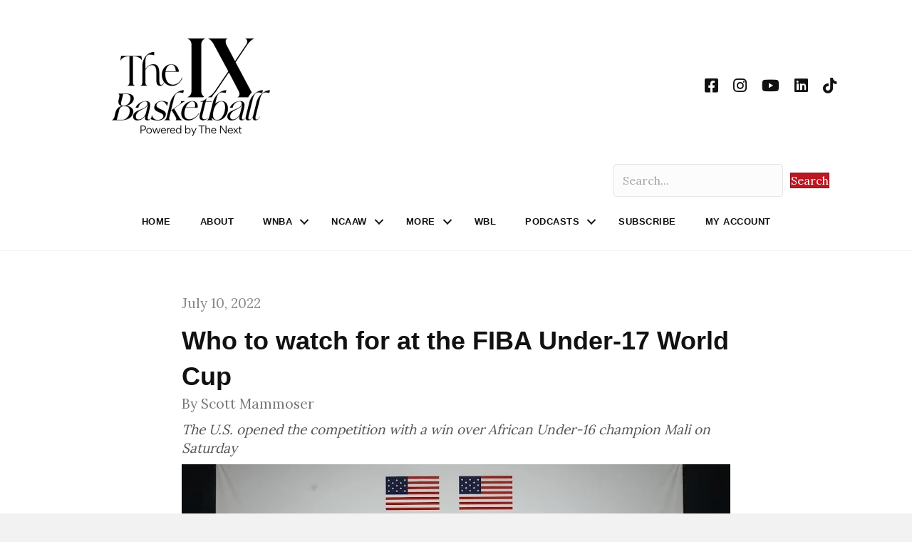

--- FILE ---
content_type: application/javascript
request_url: https://prism.app-us1.com/?a=801199801&u=https%3A%2F%2Fwww.thenexthoops.com%2Finternational%2Fteam-usa%2Fwho-to-watch-fiba-under-17-world-cup-team-usa%2F
body_size: 123
content:
window.visitorGlobalObject=window.visitorGlobalObject||window.prismGlobalObject;window.visitorGlobalObject.setVisitorId('b351a546-0317-4fa4-94dd-40c279a8c6d7', '801199801');window.visitorGlobalObject.setWhitelistedServices('tracking', '801199801');